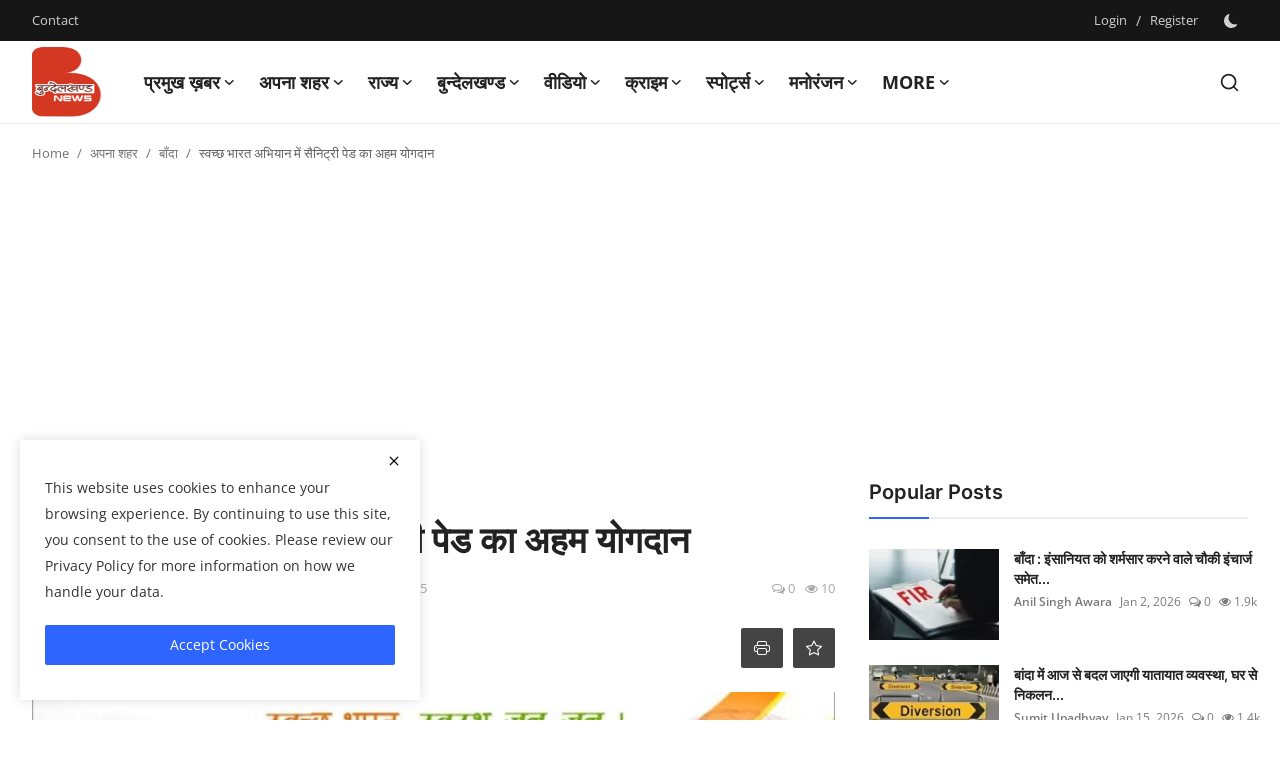

--- FILE ---
content_type: text/html; charset=UTF-8
request_url: https://bundelkhandnews.com/Ajax/runOnPageLoad
body_size: 494
content:
{"result":1,"isPostPage":"true","htmlContent":"<div class=\"row\">\n    <div class=\"col-sm-6 col-xs-12 left\">\n                    <div class=\"head-title text-end\">\n                <a href=\"https:\/\/bundelkhandnews.com\/Model-School-in-Kanwara\">\n                    <svg xmlns=\"http:\/\/www.w3.org\/2000\/svg\" width=\"16\" height=\"16\" fill=\"currentColor\" class=\"bi bi-arrow-left\" viewBox=\"0 0 16 16\">\n                        <path fill-rule=\"evenodd\" d=\"M15 8a.5.5 0 0 0-.5-.5H2.707l3.147-3.146a.5.5 0 1 0-.708-.708l-4 4a.5.5 0 0 0 0 .708l4 4a.5.5 0 0 0 .708-.708L2.707 8.5H14.5A.5.5 0 0 0 15 8z\"\/>\n                    <\/svg>\n                    Previous Article                <\/a>\n            <\/div>\n            <h3 class=\"title text-end\">\n                <a href=\"https:\/\/bundelkhandnews.com\/Model-School-in-Kanwara\">\u0917\u093e\u0902\u0935 \u0915\u093e \u092f\u0947 \u0938\u0930\u0915\u093e\u0930\u0940 \u0938\u094d\u0915\u0942\u0932 \u0938\u092c \u092a\u0930 \u092d\u093e\u0930\u0940<\/a>\n            <\/h3>\n            <\/div>\n    <div class=\"col-sm-6 col-xs-12 right\">\n                    <div class=\"head-title text-start\">\n                <a href=\"https:\/\/bundelkhandnews.com\/Efficiency-of-Daksha\">\n                    Next Article                    <svg xmlns=\"http:\/\/www.w3.org\/2000\/svg\" width=\"16\" height=\"16\" fill=\"currentColor\" class=\"bi bi-arrow-right\" viewBox=\"0 0 16 16\">\n                        <path fill-rule=\"evenodd\" d=\"M1 8a.5.5 0 0 1 .5-.5h11.793l-3.147-3.146a.5.5 0 0 1 .708-.708l4 4a.5.5 0 0 1 0 .708l-4 4a.5.5 0 0 1-.708-.708L13.293 8.5H1.5A.5.5 0 0 1 1 8z\"\/>\n                    <\/svg>\n                <\/a>\n            <\/div>\n            <h3 class=\"title text-start\">\n                <a href=\"https:\/\/bundelkhandnews.com\/Efficiency-of-Daksha\">&#039;\u0926\u0915\u094d\u0937&#039; \u0915\u0940 \u0926\u0915\u094d\u0937\u0924\u093e<\/a>\n            <\/h3>\n            <\/div>\n<\/div>"}

--- FILE ---
content_type: text/html; charset=utf-8
request_url: https://www.google.com/recaptcha/api2/anchor?ar=1&k=6LcGTfsUAAAAABfK5zyoQy0cOkwgIGcNwrV421ir&co=aHR0cHM6Ly9idW5kZWxraGFuZG5ld3MuY29tOjQ0Mw..&hl=en&v=PoyoqOPhxBO7pBk68S4YbpHZ&size=normal&anchor-ms=20000&execute-ms=30000&cb=1qx4bkamqo1f
body_size: 49069
content:
<!DOCTYPE HTML><html dir="ltr" lang="en"><head><meta http-equiv="Content-Type" content="text/html; charset=UTF-8">
<meta http-equiv="X-UA-Compatible" content="IE=edge">
<title>reCAPTCHA</title>
<style type="text/css">
/* cyrillic-ext */
@font-face {
  font-family: 'Roboto';
  font-style: normal;
  font-weight: 400;
  font-stretch: 100%;
  src: url(//fonts.gstatic.com/s/roboto/v48/KFO7CnqEu92Fr1ME7kSn66aGLdTylUAMa3GUBHMdazTgWw.woff2) format('woff2');
  unicode-range: U+0460-052F, U+1C80-1C8A, U+20B4, U+2DE0-2DFF, U+A640-A69F, U+FE2E-FE2F;
}
/* cyrillic */
@font-face {
  font-family: 'Roboto';
  font-style: normal;
  font-weight: 400;
  font-stretch: 100%;
  src: url(//fonts.gstatic.com/s/roboto/v48/KFO7CnqEu92Fr1ME7kSn66aGLdTylUAMa3iUBHMdazTgWw.woff2) format('woff2');
  unicode-range: U+0301, U+0400-045F, U+0490-0491, U+04B0-04B1, U+2116;
}
/* greek-ext */
@font-face {
  font-family: 'Roboto';
  font-style: normal;
  font-weight: 400;
  font-stretch: 100%;
  src: url(//fonts.gstatic.com/s/roboto/v48/KFO7CnqEu92Fr1ME7kSn66aGLdTylUAMa3CUBHMdazTgWw.woff2) format('woff2');
  unicode-range: U+1F00-1FFF;
}
/* greek */
@font-face {
  font-family: 'Roboto';
  font-style: normal;
  font-weight: 400;
  font-stretch: 100%;
  src: url(//fonts.gstatic.com/s/roboto/v48/KFO7CnqEu92Fr1ME7kSn66aGLdTylUAMa3-UBHMdazTgWw.woff2) format('woff2');
  unicode-range: U+0370-0377, U+037A-037F, U+0384-038A, U+038C, U+038E-03A1, U+03A3-03FF;
}
/* math */
@font-face {
  font-family: 'Roboto';
  font-style: normal;
  font-weight: 400;
  font-stretch: 100%;
  src: url(//fonts.gstatic.com/s/roboto/v48/KFO7CnqEu92Fr1ME7kSn66aGLdTylUAMawCUBHMdazTgWw.woff2) format('woff2');
  unicode-range: U+0302-0303, U+0305, U+0307-0308, U+0310, U+0312, U+0315, U+031A, U+0326-0327, U+032C, U+032F-0330, U+0332-0333, U+0338, U+033A, U+0346, U+034D, U+0391-03A1, U+03A3-03A9, U+03B1-03C9, U+03D1, U+03D5-03D6, U+03F0-03F1, U+03F4-03F5, U+2016-2017, U+2034-2038, U+203C, U+2040, U+2043, U+2047, U+2050, U+2057, U+205F, U+2070-2071, U+2074-208E, U+2090-209C, U+20D0-20DC, U+20E1, U+20E5-20EF, U+2100-2112, U+2114-2115, U+2117-2121, U+2123-214F, U+2190, U+2192, U+2194-21AE, U+21B0-21E5, U+21F1-21F2, U+21F4-2211, U+2213-2214, U+2216-22FF, U+2308-230B, U+2310, U+2319, U+231C-2321, U+2336-237A, U+237C, U+2395, U+239B-23B7, U+23D0, U+23DC-23E1, U+2474-2475, U+25AF, U+25B3, U+25B7, U+25BD, U+25C1, U+25CA, U+25CC, U+25FB, U+266D-266F, U+27C0-27FF, U+2900-2AFF, U+2B0E-2B11, U+2B30-2B4C, U+2BFE, U+3030, U+FF5B, U+FF5D, U+1D400-1D7FF, U+1EE00-1EEFF;
}
/* symbols */
@font-face {
  font-family: 'Roboto';
  font-style: normal;
  font-weight: 400;
  font-stretch: 100%;
  src: url(//fonts.gstatic.com/s/roboto/v48/KFO7CnqEu92Fr1ME7kSn66aGLdTylUAMaxKUBHMdazTgWw.woff2) format('woff2');
  unicode-range: U+0001-000C, U+000E-001F, U+007F-009F, U+20DD-20E0, U+20E2-20E4, U+2150-218F, U+2190, U+2192, U+2194-2199, U+21AF, U+21E6-21F0, U+21F3, U+2218-2219, U+2299, U+22C4-22C6, U+2300-243F, U+2440-244A, U+2460-24FF, U+25A0-27BF, U+2800-28FF, U+2921-2922, U+2981, U+29BF, U+29EB, U+2B00-2BFF, U+4DC0-4DFF, U+FFF9-FFFB, U+10140-1018E, U+10190-1019C, U+101A0, U+101D0-101FD, U+102E0-102FB, U+10E60-10E7E, U+1D2C0-1D2D3, U+1D2E0-1D37F, U+1F000-1F0FF, U+1F100-1F1AD, U+1F1E6-1F1FF, U+1F30D-1F30F, U+1F315, U+1F31C, U+1F31E, U+1F320-1F32C, U+1F336, U+1F378, U+1F37D, U+1F382, U+1F393-1F39F, U+1F3A7-1F3A8, U+1F3AC-1F3AF, U+1F3C2, U+1F3C4-1F3C6, U+1F3CA-1F3CE, U+1F3D4-1F3E0, U+1F3ED, U+1F3F1-1F3F3, U+1F3F5-1F3F7, U+1F408, U+1F415, U+1F41F, U+1F426, U+1F43F, U+1F441-1F442, U+1F444, U+1F446-1F449, U+1F44C-1F44E, U+1F453, U+1F46A, U+1F47D, U+1F4A3, U+1F4B0, U+1F4B3, U+1F4B9, U+1F4BB, U+1F4BF, U+1F4C8-1F4CB, U+1F4D6, U+1F4DA, U+1F4DF, U+1F4E3-1F4E6, U+1F4EA-1F4ED, U+1F4F7, U+1F4F9-1F4FB, U+1F4FD-1F4FE, U+1F503, U+1F507-1F50B, U+1F50D, U+1F512-1F513, U+1F53E-1F54A, U+1F54F-1F5FA, U+1F610, U+1F650-1F67F, U+1F687, U+1F68D, U+1F691, U+1F694, U+1F698, U+1F6AD, U+1F6B2, U+1F6B9-1F6BA, U+1F6BC, U+1F6C6-1F6CF, U+1F6D3-1F6D7, U+1F6E0-1F6EA, U+1F6F0-1F6F3, U+1F6F7-1F6FC, U+1F700-1F7FF, U+1F800-1F80B, U+1F810-1F847, U+1F850-1F859, U+1F860-1F887, U+1F890-1F8AD, U+1F8B0-1F8BB, U+1F8C0-1F8C1, U+1F900-1F90B, U+1F93B, U+1F946, U+1F984, U+1F996, U+1F9E9, U+1FA00-1FA6F, U+1FA70-1FA7C, U+1FA80-1FA89, U+1FA8F-1FAC6, U+1FACE-1FADC, U+1FADF-1FAE9, U+1FAF0-1FAF8, U+1FB00-1FBFF;
}
/* vietnamese */
@font-face {
  font-family: 'Roboto';
  font-style: normal;
  font-weight: 400;
  font-stretch: 100%;
  src: url(//fonts.gstatic.com/s/roboto/v48/KFO7CnqEu92Fr1ME7kSn66aGLdTylUAMa3OUBHMdazTgWw.woff2) format('woff2');
  unicode-range: U+0102-0103, U+0110-0111, U+0128-0129, U+0168-0169, U+01A0-01A1, U+01AF-01B0, U+0300-0301, U+0303-0304, U+0308-0309, U+0323, U+0329, U+1EA0-1EF9, U+20AB;
}
/* latin-ext */
@font-face {
  font-family: 'Roboto';
  font-style: normal;
  font-weight: 400;
  font-stretch: 100%;
  src: url(//fonts.gstatic.com/s/roboto/v48/KFO7CnqEu92Fr1ME7kSn66aGLdTylUAMa3KUBHMdazTgWw.woff2) format('woff2');
  unicode-range: U+0100-02BA, U+02BD-02C5, U+02C7-02CC, U+02CE-02D7, U+02DD-02FF, U+0304, U+0308, U+0329, U+1D00-1DBF, U+1E00-1E9F, U+1EF2-1EFF, U+2020, U+20A0-20AB, U+20AD-20C0, U+2113, U+2C60-2C7F, U+A720-A7FF;
}
/* latin */
@font-face {
  font-family: 'Roboto';
  font-style: normal;
  font-weight: 400;
  font-stretch: 100%;
  src: url(//fonts.gstatic.com/s/roboto/v48/KFO7CnqEu92Fr1ME7kSn66aGLdTylUAMa3yUBHMdazQ.woff2) format('woff2');
  unicode-range: U+0000-00FF, U+0131, U+0152-0153, U+02BB-02BC, U+02C6, U+02DA, U+02DC, U+0304, U+0308, U+0329, U+2000-206F, U+20AC, U+2122, U+2191, U+2193, U+2212, U+2215, U+FEFF, U+FFFD;
}
/* cyrillic-ext */
@font-face {
  font-family: 'Roboto';
  font-style: normal;
  font-weight: 500;
  font-stretch: 100%;
  src: url(//fonts.gstatic.com/s/roboto/v48/KFO7CnqEu92Fr1ME7kSn66aGLdTylUAMa3GUBHMdazTgWw.woff2) format('woff2');
  unicode-range: U+0460-052F, U+1C80-1C8A, U+20B4, U+2DE0-2DFF, U+A640-A69F, U+FE2E-FE2F;
}
/* cyrillic */
@font-face {
  font-family: 'Roboto';
  font-style: normal;
  font-weight: 500;
  font-stretch: 100%;
  src: url(//fonts.gstatic.com/s/roboto/v48/KFO7CnqEu92Fr1ME7kSn66aGLdTylUAMa3iUBHMdazTgWw.woff2) format('woff2');
  unicode-range: U+0301, U+0400-045F, U+0490-0491, U+04B0-04B1, U+2116;
}
/* greek-ext */
@font-face {
  font-family: 'Roboto';
  font-style: normal;
  font-weight: 500;
  font-stretch: 100%;
  src: url(//fonts.gstatic.com/s/roboto/v48/KFO7CnqEu92Fr1ME7kSn66aGLdTylUAMa3CUBHMdazTgWw.woff2) format('woff2');
  unicode-range: U+1F00-1FFF;
}
/* greek */
@font-face {
  font-family: 'Roboto';
  font-style: normal;
  font-weight: 500;
  font-stretch: 100%;
  src: url(//fonts.gstatic.com/s/roboto/v48/KFO7CnqEu92Fr1ME7kSn66aGLdTylUAMa3-UBHMdazTgWw.woff2) format('woff2');
  unicode-range: U+0370-0377, U+037A-037F, U+0384-038A, U+038C, U+038E-03A1, U+03A3-03FF;
}
/* math */
@font-face {
  font-family: 'Roboto';
  font-style: normal;
  font-weight: 500;
  font-stretch: 100%;
  src: url(//fonts.gstatic.com/s/roboto/v48/KFO7CnqEu92Fr1ME7kSn66aGLdTylUAMawCUBHMdazTgWw.woff2) format('woff2');
  unicode-range: U+0302-0303, U+0305, U+0307-0308, U+0310, U+0312, U+0315, U+031A, U+0326-0327, U+032C, U+032F-0330, U+0332-0333, U+0338, U+033A, U+0346, U+034D, U+0391-03A1, U+03A3-03A9, U+03B1-03C9, U+03D1, U+03D5-03D6, U+03F0-03F1, U+03F4-03F5, U+2016-2017, U+2034-2038, U+203C, U+2040, U+2043, U+2047, U+2050, U+2057, U+205F, U+2070-2071, U+2074-208E, U+2090-209C, U+20D0-20DC, U+20E1, U+20E5-20EF, U+2100-2112, U+2114-2115, U+2117-2121, U+2123-214F, U+2190, U+2192, U+2194-21AE, U+21B0-21E5, U+21F1-21F2, U+21F4-2211, U+2213-2214, U+2216-22FF, U+2308-230B, U+2310, U+2319, U+231C-2321, U+2336-237A, U+237C, U+2395, U+239B-23B7, U+23D0, U+23DC-23E1, U+2474-2475, U+25AF, U+25B3, U+25B7, U+25BD, U+25C1, U+25CA, U+25CC, U+25FB, U+266D-266F, U+27C0-27FF, U+2900-2AFF, U+2B0E-2B11, U+2B30-2B4C, U+2BFE, U+3030, U+FF5B, U+FF5D, U+1D400-1D7FF, U+1EE00-1EEFF;
}
/* symbols */
@font-face {
  font-family: 'Roboto';
  font-style: normal;
  font-weight: 500;
  font-stretch: 100%;
  src: url(//fonts.gstatic.com/s/roboto/v48/KFO7CnqEu92Fr1ME7kSn66aGLdTylUAMaxKUBHMdazTgWw.woff2) format('woff2');
  unicode-range: U+0001-000C, U+000E-001F, U+007F-009F, U+20DD-20E0, U+20E2-20E4, U+2150-218F, U+2190, U+2192, U+2194-2199, U+21AF, U+21E6-21F0, U+21F3, U+2218-2219, U+2299, U+22C4-22C6, U+2300-243F, U+2440-244A, U+2460-24FF, U+25A0-27BF, U+2800-28FF, U+2921-2922, U+2981, U+29BF, U+29EB, U+2B00-2BFF, U+4DC0-4DFF, U+FFF9-FFFB, U+10140-1018E, U+10190-1019C, U+101A0, U+101D0-101FD, U+102E0-102FB, U+10E60-10E7E, U+1D2C0-1D2D3, U+1D2E0-1D37F, U+1F000-1F0FF, U+1F100-1F1AD, U+1F1E6-1F1FF, U+1F30D-1F30F, U+1F315, U+1F31C, U+1F31E, U+1F320-1F32C, U+1F336, U+1F378, U+1F37D, U+1F382, U+1F393-1F39F, U+1F3A7-1F3A8, U+1F3AC-1F3AF, U+1F3C2, U+1F3C4-1F3C6, U+1F3CA-1F3CE, U+1F3D4-1F3E0, U+1F3ED, U+1F3F1-1F3F3, U+1F3F5-1F3F7, U+1F408, U+1F415, U+1F41F, U+1F426, U+1F43F, U+1F441-1F442, U+1F444, U+1F446-1F449, U+1F44C-1F44E, U+1F453, U+1F46A, U+1F47D, U+1F4A3, U+1F4B0, U+1F4B3, U+1F4B9, U+1F4BB, U+1F4BF, U+1F4C8-1F4CB, U+1F4D6, U+1F4DA, U+1F4DF, U+1F4E3-1F4E6, U+1F4EA-1F4ED, U+1F4F7, U+1F4F9-1F4FB, U+1F4FD-1F4FE, U+1F503, U+1F507-1F50B, U+1F50D, U+1F512-1F513, U+1F53E-1F54A, U+1F54F-1F5FA, U+1F610, U+1F650-1F67F, U+1F687, U+1F68D, U+1F691, U+1F694, U+1F698, U+1F6AD, U+1F6B2, U+1F6B9-1F6BA, U+1F6BC, U+1F6C6-1F6CF, U+1F6D3-1F6D7, U+1F6E0-1F6EA, U+1F6F0-1F6F3, U+1F6F7-1F6FC, U+1F700-1F7FF, U+1F800-1F80B, U+1F810-1F847, U+1F850-1F859, U+1F860-1F887, U+1F890-1F8AD, U+1F8B0-1F8BB, U+1F8C0-1F8C1, U+1F900-1F90B, U+1F93B, U+1F946, U+1F984, U+1F996, U+1F9E9, U+1FA00-1FA6F, U+1FA70-1FA7C, U+1FA80-1FA89, U+1FA8F-1FAC6, U+1FACE-1FADC, U+1FADF-1FAE9, U+1FAF0-1FAF8, U+1FB00-1FBFF;
}
/* vietnamese */
@font-face {
  font-family: 'Roboto';
  font-style: normal;
  font-weight: 500;
  font-stretch: 100%;
  src: url(//fonts.gstatic.com/s/roboto/v48/KFO7CnqEu92Fr1ME7kSn66aGLdTylUAMa3OUBHMdazTgWw.woff2) format('woff2');
  unicode-range: U+0102-0103, U+0110-0111, U+0128-0129, U+0168-0169, U+01A0-01A1, U+01AF-01B0, U+0300-0301, U+0303-0304, U+0308-0309, U+0323, U+0329, U+1EA0-1EF9, U+20AB;
}
/* latin-ext */
@font-face {
  font-family: 'Roboto';
  font-style: normal;
  font-weight: 500;
  font-stretch: 100%;
  src: url(//fonts.gstatic.com/s/roboto/v48/KFO7CnqEu92Fr1ME7kSn66aGLdTylUAMa3KUBHMdazTgWw.woff2) format('woff2');
  unicode-range: U+0100-02BA, U+02BD-02C5, U+02C7-02CC, U+02CE-02D7, U+02DD-02FF, U+0304, U+0308, U+0329, U+1D00-1DBF, U+1E00-1E9F, U+1EF2-1EFF, U+2020, U+20A0-20AB, U+20AD-20C0, U+2113, U+2C60-2C7F, U+A720-A7FF;
}
/* latin */
@font-face {
  font-family: 'Roboto';
  font-style: normal;
  font-weight: 500;
  font-stretch: 100%;
  src: url(//fonts.gstatic.com/s/roboto/v48/KFO7CnqEu92Fr1ME7kSn66aGLdTylUAMa3yUBHMdazQ.woff2) format('woff2');
  unicode-range: U+0000-00FF, U+0131, U+0152-0153, U+02BB-02BC, U+02C6, U+02DA, U+02DC, U+0304, U+0308, U+0329, U+2000-206F, U+20AC, U+2122, U+2191, U+2193, U+2212, U+2215, U+FEFF, U+FFFD;
}
/* cyrillic-ext */
@font-face {
  font-family: 'Roboto';
  font-style: normal;
  font-weight: 900;
  font-stretch: 100%;
  src: url(//fonts.gstatic.com/s/roboto/v48/KFO7CnqEu92Fr1ME7kSn66aGLdTylUAMa3GUBHMdazTgWw.woff2) format('woff2');
  unicode-range: U+0460-052F, U+1C80-1C8A, U+20B4, U+2DE0-2DFF, U+A640-A69F, U+FE2E-FE2F;
}
/* cyrillic */
@font-face {
  font-family: 'Roboto';
  font-style: normal;
  font-weight: 900;
  font-stretch: 100%;
  src: url(//fonts.gstatic.com/s/roboto/v48/KFO7CnqEu92Fr1ME7kSn66aGLdTylUAMa3iUBHMdazTgWw.woff2) format('woff2');
  unicode-range: U+0301, U+0400-045F, U+0490-0491, U+04B0-04B1, U+2116;
}
/* greek-ext */
@font-face {
  font-family: 'Roboto';
  font-style: normal;
  font-weight: 900;
  font-stretch: 100%;
  src: url(//fonts.gstatic.com/s/roboto/v48/KFO7CnqEu92Fr1ME7kSn66aGLdTylUAMa3CUBHMdazTgWw.woff2) format('woff2');
  unicode-range: U+1F00-1FFF;
}
/* greek */
@font-face {
  font-family: 'Roboto';
  font-style: normal;
  font-weight: 900;
  font-stretch: 100%;
  src: url(//fonts.gstatic.com/s/roboto/v48/KFO7CnqEu92Fr1ME7kSn66aGLdTylUAMa3-UBHMdazTgWw.woff2) format('woff2');
  unicode-range: U+0370-0377, U+037A-037F, U+0384-038A, U+038C, U+038E-03A1, U+03A3-03FF;
}
/* math */
@font-face {
  font-family: 'Roboto';
  font-style: normal;
  font-weight: 900;
  font-stretch: 100%;
  src: url(//fonts.gstatic.com/s/roboto/v48/KFO7CnqEu92Fr1ME7kSn66aGLdTylUAMawCUBHMdazTgWw.woff2) format('woff2');
  unicode-range: U+0302-0303, U+0305, U+0307-0308, U+0310, U+0312, U+0315, U+031A, U+0326-0327, U+032C, U+032F-0330, U+0332-0333, U+0338, U+033A, U+0346, U+034D, U+0391-03A1, U+03A3-03A9, U+03B1-03C9, U+03D1, U+03D5-03D6, U+03F0-03F1, U+03F4-03F5, U+2016-2017, U+2034-2038, U+203C, U+2040, U+2043, U+2047, U+2050, U+2057, U+205F, U+2070-2071, U+2074-208E, U+2090-209C, U+20D0-20DC, U+20E1, U+20E5-20EF, U+2100-2112, U+2114-2115, U+2117-2121, U+2123-214F, U+2190, U+2192, U+2194-21AE, U+21B0-21E5, U+21F1-21F2, U+21F4-2211, U+2213-2214, U+2216-22FF, U+2308-230B, U+2310, U+2319, U+231C-2321, U+2336-237A, U+237C, U+2395, U+239B-23B7, U+23D0, U+23DC-23E1, U+2474-2475, U+25AF, U+25B3, U+25B7, U+25BD, U+25C1, U+25CA, U+25CC, U+25FB, U+266D-266F, U+27C0-27FF, U+2900-2AFF, U+2B0E-2B11, U+2B30-2B4C, U+2BFE, U+3030, U+FF5B, U+FF5D, U+1D400-1D7FF, U+1EE00-1EEFF;
}
/* symbols */
@font-face {
  font-family: 'Roboto';
  font-style: normal;
  font-weight: 900;
  font-stretch: 100%;
  src: url(//fonts.gstatic.com/s/roboto/v48/KFO7CnqEu92Fr1ME7kSn66aGLdTylUAMaxKUBHMdazTgWw.woff2) format('woff2');
  unicode-range: U+0001-000C, U+000E-001F, U+007F-009F, U+20DD-20E0, U+20E2-20E4, U+2150-218F, U+2190, U+2192, U+2194-2199, U+21AF, U+21E6-21F0, U+21F3, U+2218-2219, U+2299, U+22C4-22C6, U+2300-243F, U+2440-244A, U+2460-24FF, U+25A0-27BF, U+2800-28FF, U+2921-2922, U+2981, U+29BF, U+29EB, U+2B00-2BFF, U+4DC0-4DFF, U+FFF9-FFFB, U+10140-1018E, U+10190-1019C, U+101A0, U+101D0-101FD, U+102E0-102FB, U+10E60-10E7E, U+1D2C0-1D2D3, U+1D2E0-1D37F, U+1F000-1F0FF, U+1F100-1F1AD, U+1F1E6-1F1FF, U+1F30D-1F30F, U+1F315, U+1F31C, U+1F31E, U+1F320-1F32C, U+1F336, U+1F378, U+1F37D, U+1F382, U+1F393-1F39F, U+1F3A7-1F3A8, U+1F3AC-1F3AF, U+1F3C2, U+1F3C4-1F3C6, U+1F3CA-1F3CE, U+1F3D4-1F3E0, U+1F3ED, U+1F3F1-1F3F3, U+1F3F5-1F3F7, U+1F408, U+1F415, U+1F41F, U+1F426, U+1F43F, U+1F441-1F442, U+1F444, U+1F446-1F449, U+1F44C-1F44E, U+1F453, U+1F46A, U+1F47D, U+1F4A3, U+1F4B0, U+1F4B3, U+1F4B9, U+1F4BB, U+1F4BF, U+1F4C8-1F4CB, U+1F4D6, U+1F4DA, U+1F4DF, U+1F4E3-1F4E6, U+1F4EA-1F4ED, U+1F4F7, U+1F4F9-1F4FB, U+1F4FD-1F4FE, U+1F503, U+1F507-1F50B, U+1F50D, U+1F512-1F513, U+1F53E-1F54A, U+1F54F-1F5FA, U+1F610, U+1F650-1F67F, U+1F687, U+1F68D, U+1F691, U+1F694, U+1F698, U+1F6AD, U+1F6B2, U+1F6B9-1F6BA, U+1F6BC, U+1F6C6-1F6CF, U+1F6D3-1F6D7, U+1F6E0-1F6EA, U+1F6F0-1F6F3, U+1F6F7-1F6FC, U+1F700-1F7FF, U+1F800-1F80B, U+1F810-1F847, U+1F850-1F859, U+1F860-1F887, U+1F890-1F8AD, U+1F8B0-1F8BB, U+1F8C0-1F8C1, U+1F900-1F90B, U+1F93B, U+1F946, U+1F984, U+1F996, U+1F9E9, U+1FA00-1FA6F, U+1FA70-1FA7C, U+1FA80-1FA89, U+1FA8F-1FAC6, U+1FACE-1FADC, U+1FADF-1FAE9, U+1FAF0-1FAF8, U+1FB00-1FBFF;
}
/* vietnamese */
@font-face {
  font-family: 'Roboto';
  font-style: normal;
  font-weight: 900;
  font-stretch: 100%;
  src: url(//fonts.gstatic.com/s/roboto/v48/KFO7CnqEu92Fr1ME7kSn66aGLdTylUAMa3OUBHMdazTgWw.woff2) format('woff2');
  unicode-range: U+0102-0103, U+0110-0111, U+0128-0129, U+0168-0169, U+01A0-01A1, U+01AF-01B0, U+0300-0301, U+0303-0304, U+0308-0309, U+0323, U+0329, U+1EA0-1EF9, U+20AB;
}
/* latin-ext */
@font-face {
  font-family: 'Roboto';
  font-style: normal;
  font-weight: 900;
  font-stretch: 100%;
  src: url(//fonts.gstatic.com/s/roboto/v48/KFO7CnqEu92Fr1ME7kSn66aGLdTylUAMa3KUBHMdazTgWw.woff2) format('woff2');
  unicode-range: U+0100-02BA, U+02BD-02C5, U+02C7-02CC, U+02CE-02D7, U+02DD-02FF, U+0304, U+0308, U+0329, U+1D00-1DBF, U+1E00-1E9F, U+1EF2-1EFF, U+2020, U+20A0-20AB, U+20AD-20C0, U+2113, U+2C60-2C7F, U+A720-A7FF;
}
/* latin */
@font-face {
  font-family: 'Roboto';
  font-style: normal;
  font-weight: 900;
  font-stretch: 100%;
  src: url(//fonts.gstatic.com/s/roboto/v48/KFO7CnqEu92Fr1ME7kSn66aGLdTylUAMa3yUBHMdazQ.woff2) format('woff2');
  unicode-range: U+0000-00FF, U+0131, U+0152-0153, U+02BB-02BC, U+02C6, U+02DA, U+02DC, U+0304, U+0308, U+0329, U+2000-206F, U+20AC, U+2122, U+2191, U+2193, U+2212, U+2215, U+FEFF, U+FFFD;
}

</style>
<link rel="stylesheet" type="text/css" href="https://www.gstatic.com/recaptcha/releases/PoyoqOPhxBO7pBk68S4YbpHZ/styles__ltr.css">
<script nonce="l4P_GdduJRZS98tuA16-Ew" type="text/javascript">window['__recaptcha_api'] = 'https://www.google.com/recaptcha/api2/';</script>
<script type="text/javascript" src="https://www.gstatic.com/recaptcha/releases/PoyoqOPhxBO7pBk68S4YbpHZ/recaptcha__en.js" nonce="l4P_GdduJRZS98tuA16-Ew">
      
    </script></head>
<body><div id="rc-anchor-alert" class="rc-anchor-alert"></div>
<input type="hidden" id="recaptcha-token" value="[base64]">
<script type="text/javascript" nonce="l4P_GdduJRZS98tuA16-Ew">
      recaptcha.anchor.Main.init("[\x22ainput\x22,[\x22bgdata\x22,\x22\x22,\[base64]/[base64]/[base64]/[base64]/[base64]/[base64]/KGcoTywyNTMsTy5PKSxVRyhPLEMpKTpnKE8sMjUzLEMpLE8pKSxsKSksTykpfSxieT1mdW5jdGlvbihDLE8sdSxsKXtmb3IobD0odT1SKEMpLDApO08+MDtPLS0pbD1sPDw4fFooQyk7ZyhDLHUsbCl9LFVHPWZ1bmN0aW9uKEMsTyl7Qy5pLmxlbmd0aD4xMDQ/[base64]/[base64]/[base64]/[base64]/[base64]/[base64]/[base64]\\u003d\x22,\[base64]\\u003d\\u003d\x22,\[base64]/[base64]/CrXzDncKqJXjCgsK+wqE5wqzCgx/DjT0/w5IHIMKFwqQvwqgSMGHCmMKvw60nwp/DojnCikdyBlHDp8OcNwoVwoc6wqF8fyTDji7DpMKJw64ew53Dn0wxw6s2woxzOGfCj8KOwqQYwoktwopKw598w7h+wrsjbB81wovCtx3DucK/wrLDvkcRJ8K2w5rDvsK6L1ozAyzChsKiXjfDscOEbMOuwqLCqDVmC8KcwpI5DsOAw4lBQcK0GcKFU2ZJwrXDgcO3wpHClV0LwrRFwrHCtzvDrMKOVktxw4F2w7NWDw/DkcO3em7CsSsGwrtmw64XcsOOUiEjw7DCscK8FsKfw5VNw693bzkgRirDo2MqGsOmWSXDhsOHWsKdSVg3PcOcAMOLw4fDmD3Du8OQwqYlw7BvPEpkw73CsCQRbcOLwr0AwpzCkcKUL3Evw4jDuQh9wr/DmwhqL0rCnW/[base64]/wpfCn8Oxdl15V8OnF8OcSkXDj8KIUj93w78nEMK6Q8KSJ1o8P8OMw7DDjGRvwq49worCpEHCky3ClAYKbVjCtMOPwqLCmsKtRG7CssOUdysZE2YVw4/CkMKgW8OyKjXChsOcLT9xchwrw4w7VMKmwr/CscOTwrlXBMOZA0wnwq/CrQ51UsKRwojCrlkWfyxHw73DjsOANsOXw5/CkTFWCMKzVVTDgnjCmmU/w6gWOcOddMONw43DoRTDgVE3PMORw7VdKsOPw4rDkcK6wphLE2g2wojCgMOmRDNrUBvCvzUpVcOqScKcOV9bw47DrAPDosKgQ8OzBsKPDcOhfMKkH8K4wpZ/wqpJGAbDgCkRHWbDjHPDowk1wrYbNwJGdxwGFSfCvsKjWsOAWsKUw5nDoS/ChQ3DmsO/[base64]/[base64]/X8KdWMKTasKhw5BCXMKWZGtYwqh5EcKmw6rDpjkMO2FXSnUXw6LDhcKbw6UeeMONPjkpXzdWR8KeAXhNLhJjBSZAwqIIb8OPw6kwwpfCvcO7wrJcTgRzFMKlw6pRwr7DvcOAU8OcaMOfw6nCpsK2DW8uwqDCl8KCAcKaQcKZwp/[base64]/DhsKiBcORw5DDscOVw6R1wpwRLBZlMxjDnMKKd2jDjcO/woLCmjTCvSjDu8KcO8KgwpJ9wrvCgStzZBZVw6nCh1bDrsKSw5HCtEYdwrEXw59Ff8OtwpPDksOtCMK7wrZxw7R5w5VRYlJmMjLClRTDtVjDr8OdPMKMBWwow6xuKsODSwx/w6jDhcKyfkDCkcKMMW1NZMK2dcO+aX/Dgm9Lw7VRA2LDgiEOCGLCs8K3C8O+w6bDt30Vw7E+w7I5wrnCvB0GwrnDvsO/[base64]/DiV7CnnATw4bCrsOxw5xQODXDscOHwqEAacKDWsKkw5YQNcOYF1sibC7DtMKQXsOFMcO3N1BgUMOmO8K/Q09GCyzDqsK0w79hXcOeT1YMMG97w7rCq8KzW2HDuwPCpDTDuQfCmcKhwoUWG8OZwpHCuR/CscOEFALDnVE6XFNoRMKVN8K6UhrCuDF6w71fOzbDjcOsw5HCncOHMTIyw5nDtRFhTDDClcKDwrDCsMOmw7HDh8KMw7TDnMO6woJYUUTCn8KsH3cIIMO7w68gw6HDqMOXw7zDhhLDi8K/wqvCosKBwo8jPsKNNS3Cj8KoYcK0YsOTw7XDmT5TwoxIwr8PScKAEQ/CksKMw6rDpCDDrsKIw4vDg8O2Czp2w4bCpMK+w6vDiHl2w7dEUsKLw6ByE8OUwpAvwo5YQWd/fFDDsB9ZflJHw618w67DlcKuwpbDqzZPwo9HwrUTMnEkwqfDusOMccOedMKbccO/VG0Dwot4wo/DqFfDjwfCvGg+BcKowqBxVsKZwoh2wrrDn0zCu1A5wpPCgsK7w5DDksKJLcOpwrPCkcKdwoxzPMK9cjEpw6/CscOyw6zCrnUhX2cYHcK5BF3ChcKPZQPCjcOpw5zDgsKewpvCq8OHDcKtw5rDmMOEMsKQQsKiwqU2IG/Cp213YsKHw5rDqMK7BMO3V8O7wr4lJGTDvg/Cg2gfKAVwKSJvGwAAwrMBwqAowqHCl8OkJMOAw7DColYoI1sdccKvagrDm8Klw4rDkMKYeyDCjMO+MiXDkcKGBinDpiBEw53Csng+wrPDkCt4JRvDq8O+bHglVyhYwpHDnB1WGg5hwoYQbcO1wpMnbcKOwr4aw58GXsKbwrTDvl49wr/DsmTCrsO+cDfDisK/JcORTcKOw5vDgMOVBDs5w6LDvFdzF8Kqw60CSDPCkAkBw6ISJj19wqfCi01Sw7TDicKbesOywqjCkjXCvnAZw6TCkzlMcxBlM2fDqBd7MsOycDPDl8O7wqxrYjBcwooHwqYkUlXCrsO7f3tWNWE0wqPCjMOYCAfCh3/DgkUUFMOJUsK7wrQzwqPCqsOWw7nCmcKfw6cwG8KowpVzOsKrw4PCgm7CqMOKwpHCsnpGw63CsELClS3Cm8OeUX3DqkxAw4rDmy48w6LCo8Kcw5jDmGrChMKJw5oDwr/DjWjDvsKjLSx+w53CijjCvsKNJMKqOsObbEnDqFlnVcOJf8K0CU3CpMOqw401NELDoFp3XMKZw6/CmcK4H8OlZ8ODCMKxwq/Cj3bDp1bDm8KFdcKBwq5+wp/Dkz5FclLDjy7CukxzaVdvwqzDu1jCssO/LiXCvsKIYMKCYcKpb2XDlcO6woDDssK1BQbDl3nDtllJw6HChcKIwoHCg8KZwo8vc1nCtcKUwo5fD8OXw5nDtwXDisO2wrrDrBV4RcO9wpE7VcKEwpHCrXZSPmnDkXAkw4HDgMKfw78rehDDiQRkw7jCrkMMJkXCpVFLSMOEwotOI8O1SSJQw7/ClMKowqDDhcO6w7TCvi/DucOkw6vComrCicKiw7bChMK4wrJAFmTDmMKIwqXDscOFLjspHEjDs8Olw5deX8K0ZMK6w5RHeMKFw7N6woXCncOVw7rDrcKxwp3Ci1zDtwPCogPDmcOgfMOKdsKoTsKuwqTDncOJc17CsHk0wp8Gwp9Gw5bCv8Klw7p/wrbDvyguSmB6wqZqwpbDmj3ClHlgwqXChg1dK3zDrChowqLCjm3Dk8OVRDxkEcKrw7/DscKLw70FO8K1w6jCjRbCrCTDpH0Jw5NFUnR4w65qwp4Fw7ULOsKYZTPDr8OxWEvDpG3CsQjDnMK8TzoVw5LCmcOqCQfCgsOfZMKLwpQuX8Ohw5omQHtdWTICwpXCmcKxc8K/w4jDgMOyY8Okw5VKL8O7OEzCojzDnWrChcKIwpHCiBUSwohJCMKULsKkDMK6GcOHWRfDuMOZwpVnDR7DsSdow5jCphFQw51uTX9ow5Ajw4hGw77Cu8KjYcKkZiMHw6kYCcKqwprCq8OvQE7Cj04xw5MWw4fDmsOhEHXDjsOlU1/Dr8Kvwo/CvcOjw6HDrMK/ecOiE3LDssK9D8KZwo4YSj3Dj8Oow4RkV8Oqw5rDtTxSZsOBXsK5w7vChsKMEWXCi8KbHcKCw43DihPCuDvDgcOWVy4QwrnDkMO/ZiUzw6dJwqkpPMOvwoBkNMKHwrHDvRXCvFNgIcK3wrrCiHtIw7zCgxhkw5cWw708w7I4O1zDjT7Dgm/Ds8OySMOQPMKXw4fCt8KPwrE3woXDtMO8NcOWw4VTw7NXVSs5CTYWw4LCi8KuOCfDhsObT8KQUMOfHn3DqcKywpTDk31vbnjDo8OJWcOowrMOehzDk1dvwqfDsWvClFPDmMKOQcOvQkXDnRjCuAvDk8Kbw4nCssOrwr/DqHovwrbDksOGOcKfw78KAMKVUMOowr49IcOOwqxkX8Ofw4DDiChXAUPDscK1Mw9UwrBcw6bCnsOiYMKXwoAEw6rDjsOTGH8ACMKGWsODwovCrXzCn8KKw6jCp8O6OsODwrLDl8KsSRrCgcKkVsOWw40SVBg5JsKMw6FaCMKtwr7DojHDmMOMWwvDlSzDs8KcF8Oiw7/Do8Kuw40Fw4ofw7Zww50Jw4TDnldRwq/[base64]/M8KocmfClQMpw47CscKBM8O2w7jCsB7CtjDCsXTCgxjCj8Khw43Dq8O4wp8PwrDDrBLDj8KWDV1ow7Euwp7DpMOhwqPCh8O/woFNwrHDi8KMF2bClmfCsHN2FsOyQ8ODAGF2AxvDlVxmwqQYwoTDjGU9wqUaw5NYJBLDlcKvwpnDn8O/[base64]/Dt8KVw5DDvMOjwoBwQVXCtyvCrsKxMB1/FMOBM8Kdw5bCtMKQSVI5wps9wpHCpMOdQ8OpRcKFwqB9XUHCq3IOVMOFw41cw7zDscOjb8KJwqjDsABGUXnDssK+w7bCqg7DqsO+eMOfJsOYW2nDs8Ovwp/DmcOZwpzDr8K+cAzDtwJDwpgyccK0OcOieh7CjjcWRhITwrrCmEgBXRVhfsOyWcKgwrwXw4ZsY8OwYDLDiEzDm8KcTRLDsRFnOcK8wpjCq0bCocKgw6E9Zx3CisKywofDvkUjw7fDukTDvcO9w5zCqnvDp1TDm8K3wotwAcOEFcK5w795QHzCn1UGd8O3w7APwpzDkT/Dv1rDo8KVwrPDkVXCo8Khw4PCtMKJc3UQEsKPworDqMOzZHvChWzCpcKRBFjCucOlCcOvwrHDnyDDm8Kww5DDoBd+w6Bcw6LCisK7w67CjmMIIwfCjQjCuMKwIMKwYzscMFcHWMKPw5Rlw6DCgiI/w6MRw4dWEE1Tw4ICI17CknzDkzFJwpdvwqPCvsKtZsOgBUAhw6XCg8OwJV9hw7kfwqtWcQzCrMOQw70wacOBwqvDtgtlMcO7wpLDunZvwqZgJcOdR3nCokTCgMOAw7Zmw7LCsMKKw7vCpMO4XHXDjcKcwpgKLcO/w6HDslAHwr0eEg4Cw4oDw4fCncOYNyl8w4Qzw77DvcKGRsKlw5JWwpApR8KXw7k7wrHCnUIBADc2wpY5w7HCpcKcwqnDrTBFwoV/wpnDvxDDrcKawqwWdsKSMR7CqDISfiHCvcOeOMKvw59EambCliAiWMOZwq/[base64]/[base64]/wpoew47DkcOSSsKHw7fDpMOCJMKQV8KQw54zworDhDFrLGXCilYjMxjDiMK1w4zDm8O7wqrCtcOvwqXCkVlGw6nDpcOVwqbCrQVPdsOASTYPeCTDgDTDsx3Cr8K2C8OwZB0WAcOAw5sORMKCNcObwr8bA8KJwrrDg8K6woAKG2k/[base64]/w7sgJsKhwrbDlsOJXTnCpScFwozCgmd7X8Ogw49FdmXDgsOCaErCiMKlXsKpEsKVFMKoOinCqcODwrnDjMKvw7bDtAJOw6pIwo5UwpsWEsKMwpNyeX/CmsOWOT7CqCx8egINES/[base64]/[base64]/Djms4w4FSw6nDtsO9O3PCgH4bI2TDv8Otwp8Ow4TCnRvDg8OUw7LChMKndncZwpVow5gIJMOmXsKQw47CmcOgwrjCtsOZw6kDVF7CgiR6LjJaw75LJsKaw4gPwq9Kw5rDpcKQd8OhIB3CgnbDqh3CusO7RRINwpTChMOOVkrDkFMcwpzCmsKPw5LDi28/wpY7LG7CiMK2wr9Sw7x5w4Bnw7HCsDXDrcKIcCrDvGcXOx3DkcO7w5vCrcK0S2lUw7TDq8O1wr1sw6kzw6tdJhfDgUjCnMKgwoTDk8Oaw5Qlw7bCn17Cqhd1w7DClMKTUR9tw5s6wqzCiT0NcsKfDsO/R8OKE8OMwoXDtCPDi8K2w6bDolNMGcKiOMOdSmnDmCFbYcKcfMO5wrjDglglQTPDr8KIwrHCg8KEwp0eASTDmRTCp30gP1pLwpVMPsORw43Dq8O9wqDDgMOTwp/CmsKXL8Kcw44YNMKuOihFUUPCm8KWw7h9wp1bwpwRZ8KzworDkSEbwqZ/ei0KwqlOwrpsD8KJaMKcw7LChcOFw5Fiw5vCgsO5wqvDsMOafyTDsgXDszU+cz1FDkDCg8OnVcKyX8KGJ8OMP8OhZ8OZN8Odw7fDgR0BU8Kdck8tw5TCuh/Co8OZwrHDpT/Dh1EJw4ojwqrCmBsbw5rClMKfwrDDi0vDnHHDux7CgU0Aw63CgBIIEMKtQzvDkcOrAcKhwq/CiDVIBcKjIGPClGfCvTMJw452w6TCjiXDmWPCq1TCmW5DZ8OCE8KvKcOKYHrDqMOXwrlcw5bDjMOtwoLCvMOzw4jCp8OrwqzDtsOqw7sQcXxeZFDCusK7OmRwwoMQw4YOwpbCnTfChMOYO1vChRTCgE/CsldgdAnCiBV3VCwCwpcPw6o+Lw/DnMOvw7jDnMODPDIrw6VyNMKgw5o4woVwTsKnw5TCqikhw6thwoXDkApBw7tfwrLDrTDDvgHCnsOUw6jCksK3LcOwwqXDvVk+wrsUwpl7wolVTMKGw5xoEhNrUjfCklTClcOnw5TCvDDDuMKIIHPDvMKQw47CqMO2woHCuMKZwp9iwpoUw6sUUi5OwoIzwrxfw7/Dni/CjyBEKQgsw4fDnjxbw5DDjMOHw4rDk1o0JcKRw6sOw7zCmsOVacOcLCnCoj/CnjHCiWIhw75fw6HDrzpHPMOwWcKKKcOGw4ZmYD5kMh3Dl8OeQmENwrXCvFjCogHDlcKNWsOxw58+wqF6wos5w5XCmAfCmkNaextjZkjClBrDkBnDvSVIAcOMwqRfw7/Dk3vDj8Knw6bDq8K4eBfCh8KPwoF7wpnDi8Kmw6wuZcK9A8OuwrDCtMKtwrZNw5BCA8KfwrPDmMOHM8Kiw6svPsKIwoxUaSjDrj7Dh8O5acKncMOVw6/[base64]/wq0VWsOTAMKPLMKqLsKiw7nDow7Cv8OOXDhwPMOVw5Jew7zCgWROUcK4wrEUOwXCsCQmDiwVW2/[base64]/[base64]/SW7CqSpibRx8wqnCo8OPV8OiKS/Dp8KpQ8O2w4BewrXCiH3CpsOJwp7CvhPCi8KYwp7DtUXCkkbCp8OQw5LDo8KFOsKdNsK7w7ZVGMOLwoMGw4DCp8KnEsOtwovDi2tdwonDgzIDw6hbwqXCsBYNwpLDj8O0w6t8EMKZd8K7eijCqxJ7VX8NMMO1ZMKhw5AtLx7Dkw7DjijDqcOpw6fDjF8cw5/Cq3jCuxzChMK8EcOgaMK4wp3Dk8OKe8Ocw6/[base64]/Dp8OzYjVlwrTCplQOw4QfDsKuwo0UwpFiw5wLOMKMw7E5w7I7RlZFbcOcwpcBwovCknM+NmnDjBtbwqfDucOOw6s3woXCsHVCecOXZcK6fWguwoAPw53DksOzeMONwo4VwoMeQ8K4woA0fQ9OBsKoF8KEw7DDh8OhEsOzYU/CjykgBH5RAU8qwobCgcOcTMKVHcOZwoPCtynCgXXCiyVkwqN3w5nDpWQzPClsFMOYSwR8w7rChEfCrcKPwrdJw5fCr8Kcw5XDicKww7s6wqHChA1Nw4vCocKMw6zDusOaw7rDtSQnwoVpw4bDqMKSwpbCk2/Cr8Oaw7lmRCxZNl3DqTVjUBLDkDvDvAhtWcK3woHDmDHCpHFFDsKcw7FrLMOeHhjCnMKjwrlvDcOTIijCjcO0wqPDnsO4w5LCkCrCpHIcVyUZw5DDjcOILMKCc0xVDsOkw4p8woXCqcOawq/DqsKGwqrDucKXSnvCvV4dwplWw5jCncKscR7DpQFiwq4lw67Cj8OAw7LCrUU/wpXCoQkhw6RSC1/[base64]/[base64]/[base64]/[base64]/CrEpZw6duXERkTMKjaMOOFMOhwoXCqMKJw6fCi8KsDU5vw5ZhBsONwrTCn3sgZMOpSMOhUcOWwpDCl8Omw5HDr2dkc8KTGcKdbl86wrnCncOgEsK2RsOhPlg6wr/DqTUXJlUowr7Dg0/[base64]/CpMKYw59rQmdnZXvChS3CnznClcO6wpnDvcKRXcK9YsOcw4orEcKJw5NdwpRdw4NbwoZpeMONwpvDl2LCqcOYaDQqPcKLw5PDvCN4wrVVYcKtNMOoeTnCv3tLLU7ClGpgw5REZMKwF8KtwrzDiXfCvRLDv8K/M8OXw7TCvEfCigLCoB3Cu2oZPcK6wp/CqhMpwodBw5rCp1FwKVYKRwgBwobCoCPDq8OGCSDCg8ORGztawpwzwp57woBjwqrDo1wRwqDDgxfCg8OJCG7CggARwpjCpDYZOXrCvhEvd8OWSkLCnmMNw7rDssKmwrokbETCuwQTJ8KoLsOgwoLDoQvCvEfDjsOmR8Kww53ClcOjwqd4GwDCqsK/RcK9wrV3AcOrw64WwpDCrcKBPMKcw7sIw64DfMOUUmXCrsOWwqlmw5bCgsKWw5HDn8OpOVbDh8KVET7CuXbCi07Cj8K/[base64]/w70Gw7hjwqAvwpzCrR/CqhrCqR7CjWBrw4hkA8K+w4FPEitiWww9w5JFwooYwrTCjWhwacK2UMK6R8O/w4TDs2VMGsKpw7jCo8KCw4rDiMK1w6nDsSJVwo1lTS3Cn8KFwrFBT8K8QXJawqskbcKiwpDCkX4ywqTCpkfDp8Obw69IJzPDhsKcw702X3PDusKOH8OsbMOnw50Ww4dtKh/DscOPOsOyFsOgKSTDg1wrw4TCn8KGCFzCgXfCkA9jw5PCgyMxOMOnI8O7wovCkH4OwozDkwfDhW7CvDLDq1fDomvDgcKWwocSfMKVZEnDgDjCoMOCTMOSTmfDtkTCuyfDri3CgcOqBiNywoVQw7DDpMK/w4/Dq2fDusO2w7bDkMOmeRfCpTXCv8OuI8KKesOMWsO3X8KNw7bDscOEw5NHIlzCjD/[base64]/[base64]/D1DCgMO1dcKbYMOvwpPCrMOswoByHMKTDcK/HWFLe8K8RMKVGMK4wrY2EMO+wo/DqsOQVk7DoVzDh8KNEsK5wqwSw6vDl8OlwrjCvMKSCSXDhsOhAEjDtsKDw7LCqMKiYULCvcKJccKDwrkPwqrCkcKybQHCpmdWVcKXwqbCjjTCoUZ7aXnDosO4GH7DuljCrMOnTgcXFifDnT/ClcKcXwnDsxPDh8OzVcOVw7I/w5rDp8OuwqVQw7bDsQ9hwrzCnk3CqxbDm8O5w5kIXCrCscOew7nCpBvDpsK5IMKAwrU0fsKbETDClsKawovDl0LDmBpdwp5+C0EdcmkJwrUcwpXCmTJNAcKbwo94V8KSw6/CjsOdwpbDmC5swqgAw4MOw5lsaybDs3IUB8KCwrrDiAHDuQRgSmfDvMOkCMOiwpXDjTLCgCxMw549wqDCkzvDmBjCh8OUPsOuwpU/AmrCj8OiO8KsQMKqWcO2fMO1McK9w4/CjXt4w5UCZnF4wr1vwq1BMh81XMOQIsOow5fDgcK4B3zCiRxTVD/DjhPCkFTCmcKFeMK0SETDnjBITMKBwovDpcOFw7kqegN/w5EyXCDCm0JrwohFw5lkwrrCrlHCnsOQwqXDt0zDujFqwpLDjcKmVcOdFHjDl8Kuw4oewp/ChUABDsKOMsKVwrsHw7cawqIwBsKlSTINw6fDgcKaw6rCnmPDmcKUwp0Ew7wSfToEwopRCG5dYsKxwrDDgzDCqsKvX8OSwoZ9woLDpzB8wq/DlsKuwpRpE8O2fsO3wow3w47Dj8OwXcKjMQMfw44sw4jCksOKJMO8wrvCncKgwpfCr0waNsK0w60wShxLwo/CsAnDuBrCo8KTD0XDvgbCqsK6Fhl7cQIvWcKAwrxnwpsnChHDujV3w4fCkXlXw7XCtWzDjMO7eABxw5oUc1MFw4FuYcK2cMKEw5FJAsOWOivCsFVbbBzDiMOCCMKyUnQaTwHDgsOCNUbDrkrCq3jDuEoIwpTDhsOlWMOcw57CgsOvw4TDuGB+w5/[base64]/ccKcw79DLMKxwqgVQ0IMw70Bwr0Fw7jDlg3DlMOda0QIwoNAw5A/wpVCw6EEOMO3UMKaRMO3wrYMw6wmwo/DmmlRwqZVw6/[base64]/Cmzxdw5Apw7DCgWTCkzzDsQXDnMKqEcKuw61HIcKjZE7DusKBw6fDomdVOsOSw4DCuHTCmGJoAcK1VGXDuMKneiTChxLDmsOjCsOewrpvB3nCtCLChDtFw5XCjgXDlsO4w7M4EDRCfQJdMx8oKcO4w7d5fnTDp8Oxw4/DrsOvw6fDmHnDhMKuw7XDoMO0wqoXbFHDn3EKw63DusOSKMOMwr7DtxbCqkw3w7k/wr5EbcODwonCvcOYZT1vKB7DujhOwp3DpsK6w6RQcnnDlGAGw4NvZ8O7wp3ClkUEw6UhYcOiw48NwpIrCjt1wrdOJjtbJQvCpsOTw48pw5PCmHBOJsKKPcOFw6NLBzvCmTwqw4IHI8O5wphREm3DmMO/[base64]/DuXBVTHLCrsOMw5Z+w7UEwpICwpvCtDkeYhtEHGgdRcOhA8OICMKUwqPCgsOUb8Omw4kfwrh9w5NrLh3Ct08VWTnDkzfCr8KqwqXCqGMNdMOBw4vCrcKCW8OJw6PCinVGw4/DmF5cw5s6NMKBV1rCtHxGWMKmI8KXBcKTw6gwwoIpLsOsw7vCkMOmSF3CmMKvw7PCsMKDw5R9woUmTFI9wp/[base64]/Ct8KDAENzTF1+w6HDi8OBVMOgwpAFw50pImp1XMKNRcKjw6jCusOabsKPwrBJw7PDhznCuMO8wo3DkAMdw58Ewr/DssKiLDEUHcOtfcKTV8Osw4xjw4sgdD/DtGx9ScKzwqNswq3DuQzDugfDiRXDocOwwpnDisKjQhUzLMOowqrCsMK0w5fDocOpc2TClFTCgsOBWsKuwoIiwq/DgMKcw50Bw4kOWxU2w6bCssOLDMOSw5pdwo/DmVrCghXCucO9w47DksOeP8K+wpszwpDCm8OtwpRIwrXDpDHDvjDDh28wwojCu3PClBJyTMKxYsOYw5tfw7HDnsO2UsKeU1p/[base64]/Dt2lpwpjCuRTCqTg6wrsEwpjDnsO5wo/[base64]/w6nDpMOTZF5QbcKGw756wprDjMOjA8Kqw7nCu8KUw41mW35rwr7CjinChMKTwqvCoMKnPcOPwqrCtwFNw5/Cq34RwprCkFQowqwCw53Chn8zw68Iw43ClMOaQj/[base64]/Do3BAXgBDBMK6Z0zCq8OZwqBEAsO+LsOrwovCvErCmsOGV8Ofw4Exwp4gWSstw49swqciYsOHQsO1CxdbwpHCocOdw5HDjcKUFMOywqDCjcOveMOpX0bDog/DlC/Cj1LCqsO9wobDgMO2w7PCsyEdJnEnI8Ohw6zChlZkwo8WOCvDmH/[base64]/H27DhG5Mwrlhw7INHMOqAsKvw5HCrktpI8OQGW7Ci8KqwqXCoMOZwrTCgMOfw6PDvS/Do8KHCcOAwo1Sw5vDnF7Dkn/CuA0cw4UWbcORFynDoMK/wrkWW8KDSR/CnCE7w5HDk8OsdcOwwrpeDMOowrp+I8Kdw4oGJcOaNsO/THt1w4jCpn3DtMKRcsOwwpDCosOdw5twwpzCqDXCmsK1wpDDhVDCp8KVwr02wpjDiRdpwrx9AUrDgMKZwqbCkiIxfsO4bsO1MwRYB0HCi8K1w6zCm8KuwpAFwpLCn8O+TyEqwoDCh2LDhsKiwpkmN8KKwpjDtcOBDSzDrsKiZW/CgScJwqfDoAQ6wpgTwrE0w6h/w7nCnsONRMKAw7kDM00wGsKtw4QTwoIOfWFJEAHDgHfDtWQrw6XCnCdxHSAnwpZHwovDg8K/dMONw6PClcKkWMO9c8Oow4wnw6jCnxB/[base64]/DtXTDqztee8K9YsKoN8OQw5BSRU0uBMKtOyLCnH1oFMKxw6ZFIConwpHCsGPDqcKTUsO3wp/Ds2rDk8OTw7XDiUknw6LCoXDDh8O4w7ZvbMKTK8OQw6/Cq19aE8OYwr07FsKEw7F1wpwmBXZtw6TCrsKuwrAqQ8ObwoXDihRrGMOqw7cIdsK5wplxXsKhwpLCgHPCvcKQa8OPbXHDjj0Kw67CqBzDgngkw5dFZDc8XxpYw5ViQw8rwrPDi1APJ8OYYsOkEy9dChDDicK+wrsJwrHCoH0Cwo/CkTExNMKQU8KYQFPCsmHDlcOvGsKJwpXDvMOHHcKIbcKpOTk8w6puwprDkiRpWcOFwrJ2wqTCsMKNHQTDl8ONw7NRcH7DngNPwq7Cm33DtcO+OMOXL8OdVMOtIyfDk28eFMOtRMOpwq7Dn2gnKcOlwpBGGh7CkcO/wpDCmcOWPVVLwqbCgl/[base64]/CmFXCosK+djRtOVx3wpNvwrt1bsKcw4/[base64]/RcO+w6LChMOywoAkWMOvw6vCrcO4THFXS8KPwrwrw6U6NMK4w5xcwpI8fcOEwp5ewok4UMODwos0woDDqRDDswXCvsKDw4wxwoLDvR7DmkpUR8KZw5tOwqHDs8KEwoPCmnPDlMKqw5h/[base64]/w4Q/X3M0OMKew7bDvGQ2w67DscOdFXPDhMOdQsK4w604w5PDkX8iUikCI1/Cm2BdEcKXwq9+w68ywqg4wrHCisOpw61adWstMcKjw7RPVcKYXcOmE1zDklsdwpfCtQnDhMKTfnXDpsOrwqLCiUUzwrLCq8KFFcOewp3Dv2gsLQ/CpMKbwr3DoMKHBm0KbAgoMMKMw6nCocO7w4/ChXvCoSDDosKdwp3CpWdoRMK6esOCcgBrUsOTwp4QwqQQZH3Dt8OqSBx0c8KIwrHCnhlCw4ZqFUw/bWbCiUjCvsKNw5nDr8ObPgjDvcKqw4rDocKZMyhPdUbCtMOQXljCoiUwwrlfwrBMF2/DmsOhw4BRKXNMLsKcw7RJJsKhw4JOE2YhAy7Dk2QTX8O2w69qw5HDvH3CncKAwplZQcKOWVRPK15zwq3DgcOReMKywpLDmRsNFnXCq2VdwolEw6/DllF6dUt2w4XCkng5dS1mPMObLsKkw49gw6/[base64]/[base64]/DoDbCosKQMsKnM0UrwrPDksKZw48sPcKew4LDpQvDlsKGYMKiw5pow7XCi8OSwr7CuxIdw4sVw4XDtMO+NsKOw5PCusK8YMOCMQBZw4pfwrR3wp/DmH7CjcOkL3c8w7nDn8OgeQIbw6rCgsK7woMGw4bDpcKFw5vCmVg5fmzCs1Qrwp3DisKhFBrCtcKNacK7PcKlwq/DpUpBwo7Cs3QwOxTDi8OIXUBXNgl/[base64]/[base64]/[base64]/[base64]/DnifDvGxFdsKEasOpLHVIMsKyU8O4wr1dHsOTX3DDqsK+w4zDtsKyTGPDulc0EsKab1fCjcO9w41ewqs+DT4XZMKDJcKuw6/CosOMw6nDjcOMw5DCjVnDm8KXw5ZnNGDCul7CucK0UsOJw73DhmVkw7DDry4Two3DpE7Dti4gXsK/wpcDw6p3w57CuMOxwonCmnFmZC/DrcO/OmpNe8Knw6sQOVTCvsKQwpPCvR1Fw4szPUQcw4Ebw73CocK9w6sBwovCo8Ouwrx2wog/w6xPHXjDpA49MR5Ew6kyVGtSNMK7wqDDmAV2amwdwofDrsK6A1AED14ZwpTDn8Odw6nCtMOSwpgIw6bDh8OxwptPc8K/w6bDpcKXwobCiFVxw6TCu8KDc8ODFcKAw5bDmcOHc8KtUBMcYDrDrQBrw4I4wojDn3XDhijCq8O6woLDvmnDjcOcWCPDnkRMwokDGMOkHHbDnkPCpFFBNMOMKhrDswgqwpPDk1oLw5HCvS/CpW9wwpxzWzYDwqc3woh7RC7DgTtFfsOYw40hwqvDvsKyIMKhYcKTw6bDhcOdGEQxw73DgcKAw5N3w5fCsXfDnMOUw49iwrp+w73DlMOEw60cRDPCnAYcw74Qw7DDtsKHwrtQBSpCw5U0wq/DhSrCucK/w7QGw7NcwqAqU8OAwo3CllxVwpUdaj4Vw5bDnwvCrSIow7I3w63ChlrDsS7DmsOKwq4BKcOVw6DCsBAvZcOFw70Rw5paUcKqT8K/w7d0UgQDwqYuwqUDNSJKw5UNw6lwwrcrw5IACR8ffCFYwookBww6I8OcTC/DrQBRG2Now7JPTcK/VkPDkl7DlntoVUfDjsKQwq5LcljCh1fDiUHClMO7J8OPfsOawqVUIcK3ZMKpw7wNwq7DolZhwqchAMOFwrjDucO/RMO4WcONfw3DoMKlGMOgw5lJw71qFVlHX8OlwoXCi3bDlF3CjE7CicODw7R0w6haw53CoSNwU3xvw6ASejrCplg7Xg3Dmg7ChnJjPzIzXF/DqsOwCMO7VsOUwp7CujbCl8OEB8OIw7AWc8KgYgzCnsKsM3s+KMOFFWrDl8O4WyXCv8K6w7/[base64]/[base64]/csOEIhzCrcKMTi4cKGMdZTvCok1zbWPDncKOInZZW8KbWsKIw7bCiGzDlMO2wrQBw7LCp0/ChsKFBTPChcOET8OKCV3Clm3DlW1MwrlAw7hwwr/[base64]/CsMK4M8O9wrHCiMKBaMKXw6sQFcOTJy3DvWfCr8OISsOTwoDDn8KKwpI1WisqwrtjUS3DpMONw49dfwHCsx/CksKjwqFrBQUjw4rDphoKwpljBTfCn8KWw53Chm4Sw4F7wrnCsTzDigNmw5nDqD/DgcOHw40bV8KDwqTDin3CrHrDh8Kmwqdzem0mw74GwoQCc8OZJ8OWwp/CqxnCiX7CncKFUhJvcsKkwqnCpcO+wrjCv8KhO2wFRgTDuyvDh8KVeFwKVsK+YcOuw7TDvsOyLsK2w6Qnf8KPwoVrCcOIwr3DpyN5w43DnsKjUsOjw5EewpZ2w7HCuMONQ8KLwrYdw4jDssO9UFfDo1RrwobCisOfXH/CkzbCusKbGsOLOwbDosKCdcKbLlwQwogULMK/U1srwp03UxIewow0wp5PL8KtHcOKw5FhY0LCs3jDpBkTwrDDtMO3wptqUMOTw43CsSjCrDDDn2sDJMKGw7nCvUfCusOpK8KHAMKxw7c2wptPLVJyM0/DscOcHC3CncOhwovCh8OKJXQuDcKfw5MEwpTCmkFceCV1wqZww6MQPEZOSMKgwqRvWiPCl17Cnn8TwoLDk8Ovw5IYw7fDhhV5w4TCvsKDRcOwCj8aXEwww4vDiA/[base64]/CvHXCn8KUw78TwrPDu2JLQE8aQ8OPwqsAwpXCgMKVXsO4wqfCucKQwqjCsMOzCyp+GsKPLsKSNx0iJGvCrzF4wo0WW3bDl8K6CcOGfsKpwp8cwpXCkj9nw5/CocKiSMOiLkTDlMO6wr1kUQfCj8Kwa0B8wqYiKMOCw7Ufw7PCmj/CpSHCqD/DnsOFEsKGwpfDrhvCicKcwrLDkmQhOcKeBsKew4bDnhXDvMKkfMK7w6LCj8K5B0Bfwo3DlE/DsxDDkHltW8KmenRwG8KVw5jCucKtVmXCpA/DhHbDtsKmw7V3w44PRMOcw7TDgcOuw4h4wrNDDcOVd3BowrI1SUbDjcO1Y8Okw5/Ci2sLHVvDmQvDtMOIw7/CvcOHwqnDtSg4w5XClUXCk8Ohw5ESwqHCnzhKV8OeEMKZw4/CmcOMNSbCo29Nw6rCu8ORwqNcw47DolbDj8KIcSwZCi1ZayYZWMK7w6bCvVFLSMOSw4ssC8KJYFLDs8OwwoDCmMOTwrVIGmUrD2wRVhdkdcOvw5I9Lz7Ci8OHKMOEw48/RXrDiCPChFvClsKPwo/DhlhvanUGw4REGjfDiB52wocnH8KLw6fDhm/[base64]/Dt8KIGRLCpjpOXcKeRTrCjsObOxjDmcKOBcKRw54Pwq/Dtk3CgXPCiUfDkWTCnUDCocK6ODdRw5Zww5hdFcK1ZcKXCX1VPyLCszHDiSfDjF3DilPDpcK5wrJAwr/ChsKTHEHDpjPCtsKFAyvDhFzDncOqwqorF8KaFRISw7XCtUrDhDrDssKoaMOfwqjDijEFYGrCmSrDjl3CgDc+VzHCncOuwo4Qw5PDucOvfRfCtCBeNXHDpMK5wrTDk2HCpcOxDhLDvcOnOFtww6BBwovCpMOPTULCscK0M1VRAsK8IxfCgyjCt8OsTHjCpj9pBMK/wrDDm8KKL8OpwpzCrChBw6B1w6xzTj7CpsK5cMKgw64KYxV0bGh8PsKMWxZpeXzDpmJ4QQlVwq3Drh/CssKawo/[base64]/[base64]/[base64]/[base64]/Cty7Di1jCkU1VFCNGTV4Ew7vClcK2woMMw6TDsMKJU0nCvsKIWi3DqEjDvBDCoChow4hpw7XDrScww5/[base64]/BxjDpMOnWSvDlmnDh8OjHVZzw5oCwohqwpR/worDhVgRwoNfcsOCwrUZw6DDpFx6U8KJwoXDpcO+B8OOdg1ySHMCUQPCn8O9W8OwF8Oyw7skasOvWMOmTcKZNcKvwpnCoEnDpzN3WiTCocKYTR7DpMO3wojDncOmATLDosOSLygYSU/Du3lJwrfDrMKPY8OYfMOyw6/[base64]/Cgg8uKw9qEsOKwp4QZlbCo8O3KsKKwqvCtjUna8Opw7w5a8K/[base64]\\u003d\x22],null,[\x22conf\x22,null,\x226LcGTfsUAAAAABfK5zyoQy0cOkwgIGcNwrV421ir\x22,0,null,null,null,1,[21,125,63,73,95,87,41,43,42,83,102,105,109,121],[1017145,101],0,null,null,null,null,0,null,0,1,700,1,null,0,\[base64]/76lBhnEnQkZnOKMAhnM8xEZ\x22,0,1,null,null,1,null,0,0,null,null,null,0],\x22https://bundelkhandnews.com:443\x22,null,[1,1,1],null,null,null,0,3600,[\x22https://www.google.com/intl/en/policies/privacy/\x22,\x22https://www.google.com/intl/en/policies/terms/\x22],\x228oz6+F+tGiBKqvqc0gRSwS7NQRIScN69519vTdQNveY\\u003d\x22,0,0,null,1,1769028216669,0,0,[153,44],null,[29,65,185,3],\x22RC-y3tniDKCrxkpHg\x22,null,null,null,null,null,\x220dAFcWeA7k0mVI-UwlCRMIdaWP0R_2242fV0rNfPLxEoAOC2BPFW4Od6X5Q3MvxCNPnrXkxPZPLUngWE-0nbSR06TDWSK4thYnpQ\x22,1769111016743]");
    </script></body></html>

--- FILE ---
content_type: text/html; charset=utf-8
request_url: https://www.google.com/recaptcha/api2/aframe
body_size: -248
content:
<!DOCTYPE HTML><html><head><meta http-equiv="content-type" content="text/html; charset=UTF-8"></head><body><script nonce="w8TYdVtJvWc17RdApnwR5A">/** Anti-fraud and anti-abuse applications only. See google.com/recaptcha */ try{var clients={'sodar':'https://pagead2.googlesyndication.com/pagead/sodar?'};window.addEventListener("message",function(a){try{if(a.source===window.parent){var b=JSON.parse(a.data);var c=clients[b['id']];if(c){var d=document.createElement('img');d.src=c+b['params']+'&rc='+(localStorage.getItem("rc::a")?sessionStorage.getItem("rc::b"):"");window.document.body.appendChild(d);sessionStorage.setItem("rc::e",parseInt(sessionStorage.getItem("rc::e")||0)+1);localStorage.setItem("rc::h",'1769024619359');}}}catch(b){}});window.parent.postMessage("_grecaptcha_ready", "*");}catch(b){}</script></body></html>